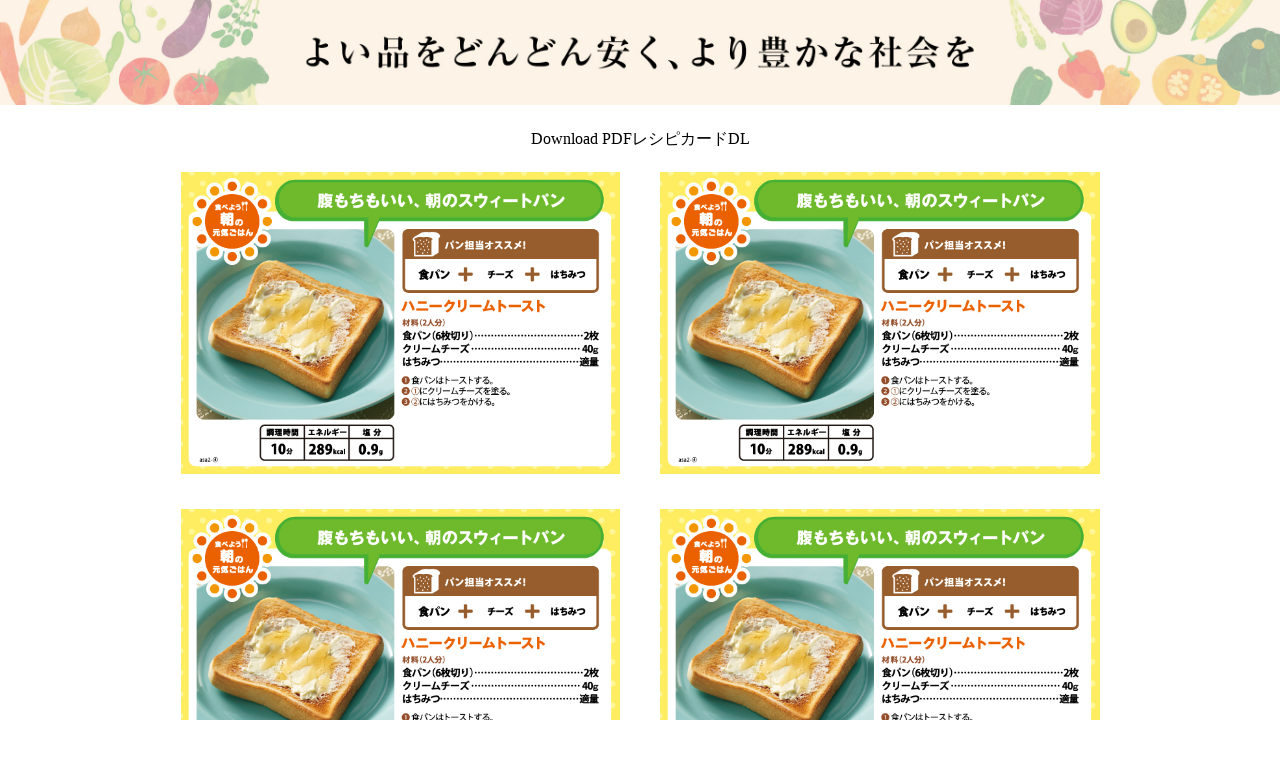

--- FILE ---
content_type: text/html; charset=UTF-8
request_url: https://www.daiei.co.jp/recipe_card/%E3%83%8F%E3%83%8B%E3%83%BC%E3%82%AF%E3%83%AA%E3%83%BC%E3%83%A0%E3%83%88%E3%83%BC%E3%82%B9%E3%83%88%E3%80%8020140326/
body_size: 4526
content:
<!DOCTYPE html><html
lang=ja><head>
 <script>(function(w,d,s,l,i){w[l]=w[l]||[];w[l].push({'gtm.start':
new Date().getTime(),event:'gtm.js'});var f=d.getElementsByTagName(s)[0],
j=d.createElement(s),dl=l!='dataLayer'?'&l='+l:'';j.async=true;j.src=
'https://www.googletagmanager.com/gtm.js?id='+i+dl;f.parentNode.insertBefore(j,f);
})(window,document,'script','dataLayer','GTM-PVG5C24');</script> <link
rel="shortcut icon" href=/favicon.ico><link
rel=apple-touch-icon href=/img/apple-touch-icon.png><meta
charset="UTF-8"><meta
name="viewport" content="width=device-width, initial-scale=1.0"><title>ハニークリームトースト　20140326 &#8211; ダイエー</title><link
rel=dns-prefetch href=//ajax.googleapis.com><link
rel=dns-prefetch href=//use.fontawesome.com><link
rel=stylesheet id=contact-form-7-css  href='https://www.daiei.co.jp/wp-content/plugins/contact-form-7/includes/css/styles.css?ver=5.3.2' type=text/css media=all><link
rel=stylesheet id=jquery-ui-dialog-min-css-css  href='https://www.daiei.co.jp/wp-includes/css/jquery-ui-dialog.min.css?ver=5.5.10' type=text/css media=all><link
rel=stylesheet id=contact-form-7-confirm-plus-css  href='https://www.daiei.co.jp/wp-content/plugins/confirm-plus-contact-form-7/assets/css/styles.css?ver=20240214_061649' type=text/css media=all><link
rel=stylesheet id=UserAccessManagerLoginForm-css  href='https://www.daiei.co.jp/wp-content/plugins/user-access-manager/assets/css/uamLoginForm.css?ver=2.2.7' type=text/css media=screen><link
rel=stylesheet id=fontawesome-css  href='https://use.fontawesome.com/releases/v5.1.0/css/all.css?ver=5.5.10' type=text/css media=all><link
rel=stylesheet id=daiei-style-css  href='https://www.daiei.co.jp/wp-content/themes/daiei/daiei-style.css?ver=0.03198400%201770129258' type=text/css media=all><link
rel=stylesheet id=slick-css  href='https://www.daiei.co.jp/wp-content/themes/daiei/css/slick.css?ver=0.03199300%201770129258' type=text/css media=all><link
rel=stylesheet id=temp-css-css  href='https://www.daiei.co.jp/wp-content/themes/daiei/temp-style.css?ver=0.03200000%201770129258' type=text/css media=all> <script src='https://www.daiei.co.jp/wp-includes/js/jquery/jquery.js?ver=1.12.4-wp' id=jquery-core-js></script> <script src='https://ajax.googleapis.com/ajax/libs/jquery/3.5.1/jquery.min.js?ver=5.5.10' id=temp-jquery-js></script> <link
rel=https://api.w.org/ href=https://www.daiei.co.jp/wp-json/ ><link
rel=alternate type=application/json href=https://www.daiei.co.jp/wp-json/wp/v2/recipe_card/13576><link
rel=EditURI type=application/rsd+xml title=RSD href=https://www.daiei.co.jp/xmlrpc.php?rsd><link
rel=wlwmanifest type=application/wlwmanifest+xml href=https://www.daiei.co.jp/wp-includes/wlwmanifest.xml><link
rel=prev title=蒸し鶏の中華風サラダ href=https://www.daiei.co.jp/recipe_card/13256/ ><link
rel=next title=甘酒フレンチトースト href=https://www.daiei.co.jp/recipe_card/%e7%94%98%e9%85%92%e3%83%95%e3%83%ac%e3%83%b3%e3%83%81%e3%83%88%e3%83%bc%e3%82%b9%e3%83%88/ ><meta
name="generator" content="WordPress 5.5.10"><link
rel=canonical href=https://www.daiei.co.jp/recipe_card/%e3%83%8f%e3%83%8b%e3%83%bc%e3%82%af%e3%83%aa%e3%83%bc%e3%83%a0%e3%83%88%e3%83%bc%e3%82%b9%e3%83%88%e3%80%8020140326/ ><link
rel=shortlink href='https://www.daiei.co.jp/?p=13576'><link
rel=alternate type=application/json+oembed href="https://www.daiei.co.jp/wp-json/oembed/1.0/embed?url=https%3A%2F%2Fwww.daiei.co.jp%2Frecipe_card%2F%25e3%2583%258f%25e3%2583%258b%25e3%2583%25bc%25e3%2582%25af%25e3%2583%25aa%25e3%2583%25bc%25e3%2583%25a0%25e3%2583%2588%25e3%2583%25bc%25e3%2582%25b9%25e3%2583%2588%25e3%2580%258020140326%2F"><link
rel=alternate type=text/xml+oembed href="https://www.daiei.co.jp/wp-json/oembed/1.0/embed?url=https%3A%2F%2Fwww.daiei.co.jp%2Frecipe_card%2F%25e3%2583%258f%25e3%2583%258b%25e3%2583%25bc%25e3%2582%25af%25e3%2583%25aa%25e3%2583%25bc%25e3%2583%25a0%25e3%2583%2588%25e3%2583%25bc%25e3%2582%25b9%25e3%2583%2588%25e3%2580%258020140326%2F&#038;format=xml"><style>#wpexperts_pdf_generate_file{
                overflow: hidden;
                padding: 5px;
                cursor: pointer;
            }</style><link
href=https://www.daiei.co.jp rel=preconnect><link
href=https://application-recipe.kichinto-kitchen.com rel=preconnect><link
rel=icon href=https://www.daiei.co.jp/wp-content/uploads/2020/11/cropped-5fa4f58dd54a82.34539220-32x32.png sizes=32x32><link
rel=icon href=https://www.daiei.co.jp/wp-content/uploads/2020/11/cropped-5fa4f58dd54a82.34539220-192x192.png sizes=192x192><link
rel=apple-touch-icon href=https://www.daiei.co.jp/wp-content/uploads/2020/11/cropped-5fa4f58dd54a82.34539220-180x180.png><meta
name="msapplication-TileImage" content="https://www.daiei.co.jp/wp-content/uploads/2020/11/cropped-5fa4f58dd54a82.34539220-270x270.png"><link
rel=stylesheet href=/css/style_add.css> <script src=/js/deault.js defer></script> <script>var bannerHtml = "    <div class=\"c-header__banner\">\n\n        \n            <span><!--<a href=\"http:\/\/www.daiei.co.jp\/topics\/measures\/\">-->\n                <picture>\n                    <source media=\"(max-width: 767px)\" srcset=\"\"\/>\n                    <img src=\"\/wp-content\/uploads\/2021\/03\/header_bnr.png\" alt=\"\u3088\u3044\u54c1\u3092\u3069\u3093\u3069\u3093\u5b89\u304f\u3001\u3088\u308a\u8c4a\u304b\u306a\u793e\u4f1a\u3092\"\/>\n                <\/picture>\n            <!--<\/a>--><\/span>\n\n        \n    <\/div>";
	document.addEventListener("DOMContentLoaded", function () {
		if (bannerHtml) {
			var headerElement = document.createElement("div"); // <header>を作成
			headerElement.innerHTML = bannerHtml; // 変数の HTML を適用
			document.body.insertBefore(headerElement, document.body.firstChild); // <body>の最初に挿入
		}
	});</script> </head><link
rel=stylesheet id=style2-css  href='https://www.daiei.co.jp/foods_info/wp-content/themes/daiei/foods.css?ver=0.59333600%201645482183' type=text/css media=all><body
class=c-page-sub><div
class=c-page-sub__main><main><div
class=gbtn>
<a
class=button id=wpexperts_pdf_generate_file>Download PDF</a></div><div
class="c-foods c-recipe wpexperts-page"><div
class="c-foods__body type4"><div
class="card_wrap type_recipe type4">
<img
src=/img/recipe_card_images/2014pop/20140326.jpg></div><div
class="card_wrap type_recipe type4">
<img
src=/img/recipe_card_images/2014pop/20140326.jpg></div><div
class="card_wrap type_recipe type4">
<img
src=/img/recipe_card_images/2014pop/20140326.jpg></div><div
class="card_wrap type_recipe type4">
<img
src=/img/recipe_card_images/2014pop/20140326.jpg></div></div></div></main></div><style media=all>body{
		font-family: "MS Pゴシック" !important;
	}
	.gbtn{margin: 20px; text-align: center;}
	.c-foods.c-recipe{
		padding: 0;
		border: none;
	}
	#wpexperts_pdf_generate_file img{width: 50px; height: auto;}
	#wpexperts_pdf_generate_file::after{
		content: 'レシピカードDL';
	}
	.c-header{display: none;}
	.c-foods__body{
		width: calc(940px * 1);
		/*max-width: 1032px;*/
		height: calc(620px * 1);
		display: -webkit-flex;
		display: -moz-flex;
		display: -ms-flex;
		display: -o-flex;
		display: flex;
		-webkit-flex-wrap: wrap;
		-moz-flex-wrap: wrap;
		-ms-flex-wrap: wrap;
		-o-flex-wrap: wrap;
		flex-wrap: wrap;
		justify-content: space-between;
		align-content: space-between;
		margin: 10px auto 0;
		padding: 0;
	}
	.c-page-sub:not(.company) .c-foods__body{
		margin-top: 15px;
		height: auto;
	}
	.c-foods__body.type3{
		height: auto;
	}
	.card_wrap {
		/*
		width: 516px;
		height: 363px;
		*/
		width: 49%;
		height: 302px;
		overflow: hidden;
		border: 1px #ccc solid;
		position: relative;
	}
	.card_wrap.type3{
		height: 630px;
	}
	.card_wrap:nth-child(-n+1){
		margin-bottom: 35px;
	}
	.card_wrap.type3:nth-child(-n+1){
		margin-bottom: 0px;
	}
	.card_wrap.type4{
		border: none;
	}
	.card_wrap.type4 img{
		width: 461px;
		height: 302px;
		object-fit: contain;
	}
	.type_title{
		background-color: #F76420;
		font-size: 40px;
		color: #FFF;
	}
	.card_title{
		display: table;
		width: 100%;
		height: 100%;
		line-height: 1.2em;
		font-size: 50px;
		font-weight: bold;
		text-align: center;
	}
	.card_title_inner{
		display: table-cell;
		vertical-align: middle;
	}
	.recipe_name{
		background-color: #F76420;
		font-weight: bold;
		font-size: 16px;
		text-align: center;
		color: #fff;
		padding: 3px;
		line-height: 1.2em;
	}
	.recipe_box{
		display: -webkit-flex;
		display: -moz-flex;
		display: -ms-flex;
		display: -o-flex;
		display: flex;
		justify-content: space-between;
	}
	.recipe_box_left{
		width: 44%;
	}
	.recipe_box_right{
		width: 55%;
		font-size: 11px;
	}
	.card_wrap.type3 .recipe_box_right{
		padding: 5px;
	}
	.c-food__eyecatch{
		width: 100%;
		height: 160px;
		margin-bottom: 5px;
		overflow: hidden;
		display: inline-block;
		vertical-align: middle;
		text-align: center;
		line-height: 160px;
	}
	.c-food__eyecatch img{
		width: auto;
		height: auto;
		max-width: 100%;
		max-height: 100%;
		display: inline-block;
		margin: auto;
		vertical-align: middle;
		/*object-fit: cover;*/
	}
	.c-recipe .catchcopy{
		font-size: 12px;
		margin: 0;
		line-height: 1.2em;
		margin-left: 5px;
	}
	.c-recipe .catchcopy.r-small{
		font-size: 11px;
	}
	.c-recipe .catchcopy.r-xsmall{
		font-size: 9px;
	}
	.qrattention{
		margin-top: 5px;
		font-size: 8px;
		color: #AC5B00;
	}
	.main_nutritive_values{
		margin-bottom: 5px;
	}
	.main_nutritive_values .cooktime, .main_nutritive_values .enagy, .main_nutritive_values .salinity{
		width: 32%;
		background: #FFF1E0;
		line-height: 1.2em;
	}
	.main_nutritive_values .n_title{
		font-size: 12px;
	}
	.main_nutritive_values .n_val{
		font-size: 12px;
	}
	.card_wrap.type3 .left_zairyo{
		padding: 0 5px;
	}
	.zairyo{
		color: #825000;
		font-size: 1.2rem;
	}
	.table-ingredients{
		font-size: 0;
	}
	.table-ingredients tr{
		font-size: 0;
		margin: 0;
		/*
		padding-right: 4px;
		border-right: 1px solid #8A6200;
		*/
		padding-right: 5px;
	}
	.table-ingredients tr:nth-child(2n+1){
	}
	.table-ingredients tr:nth-child(2n){
		border-bottom: none;
	}
	.table-ingredients td{
		padding: 1px;
		font-size: 11px;
		line-height: 1.1em;
	}
	.table-ingredients{
		font-size: 0;
		margin-bottom: 5px;
	}
	
	.table-ingredients tr{
		display: inline-block;
		font-size: 0;
		margin: 0;
		padding-right: 5px;
	}
	.table-ingredients tr:nth-child(2n+1){
		background: none;
	}
	.table-ingredients tr:nth-child(2n){
		border-bottom: none;
	}
	.table-ingredients td{
		padding: 0px 2px;
		font-size: 9px;
		line-height: 1.1em;
	}
	.card_wrap.type3 .left_zairyo .table-ingredients td{
		padding: 2px 3px;
		font-size: 9px;
	}
	.table-ingredients td.vol{
		white-space: nowrap;
	}
	.steps .step_item{
		margin: auto;
		padding: 2px;
	}
	.card_wrap.type3 .steps .step_item{
		margin-bottom: 5px;
		padding-bottom: 5px;
	}
	.step_item .step_num{
		width: 16px;
		font-size: 11px;
	}
	.step_num .num{
		height: 16px;
		width: 16px;
		line-height: 16px;
	}
	.step_item .step_text{
		font-size: 8px;
		line-height: 1.2em;
	}
	.card_wrap.type3 .step_item .step_text{
		font-size: 9px;
		line-height: 1.5em;
		margin-left: 5px;
	}
	
	.qr_and_copy{
		display: -webkit-flex;
		display: -moz-flex;
		display: -ms-flex;
		display: -o-flex;
		display: flex;
	}
	.qr{
		margin-left: 5px;
	}
	
	.qr img{
		width: 60px;
	}

	
	/*
	.c-header__banner{display: none;}
	.c-header__memu-btn{display: none;}
	.c-header__nav{display: none;}
	.breadcrumbs{display: none;}
	.c-foods__head-contact{display: none;}
	.c-foods-navi{display: none;}
	.c-foods__bottom-navi{display: none;}
	.foods-navi{display: none;}
	.c-footer__btnarea, .c-footer__links{display: none;}
	.c-footer__copyright, .btn.to_detail.btn_pagelink, .tag-lists{display: none;}
	.c-foods__body{
		top:0 !IMPORTANT;
        left:0 !IMPORTANT;
        width:172mm !IMPORTANT;
        height:251mm !IMPORTANT;
	}
	.c-foods.c-recipe{
		padding: 0px 0;
	}
	.c-foods__head{
		zoom: 68%;
	}
	.c-foods__body .osusume{
		margin: 10px 0 0;
		font-size: 1.8rem;
	}
	.c-recipe .article-title{
		margin-top: 10px;
	}
	.c-foods__contents{
		zoom:68%;
		margin-top: 0;
	}
	.recipe_nutritive_block{
		padding: 20px;
		margin-top: 20px;
		zoom:75%;
	}
	.steps .step_item{
		margin-bottom: 10px;
		padding-bottom: 10px;
	}
	@-moz-document url-prefix(){
		.c-foods__head, .c-foods__contents{
			transform: scale(0.68);
		}
	  .recipe_nutritive_block{
		transform: scale(0.75);
	  }
	}
	*/</style><footer
class=c-footer><div
class=c-footer__body><div
class=c-footer__btnarea><ul><li>
<a
href=/ ><span>ダイエートップページ</span></a></li><li>
<a
href=/contact/ ><span>お問い合わせ</span></a></li></ul></div><div
class=c-footer__links><ul><li><a
href=/privacy.html>個人情報の取り扱いについて</a></li><li><a
href=/accessibility.html>Webアクセシビリティポリシー</a></li><li><a
href=/policy.html>ご利用にあたって</a></li></ul></div>
<small
class=c-footer__copyright>Copyright © The Daiei, Inc.</small></div></footer><div
class=overlay></div> <script id=contact-form-7-js-extra>var wpcf7 = {"apiSettings":{"root":"https:\/\/www.daiei.co.jp\/wp-json\/contact-form-7\/v1","namespace":"contact-form-7\/v1"},"cached":"1"};</script> <script src='https://www.daiei.co.jp/wp-content/plugins/contact-form-7/includes/js/scripts.js?ver=5.3.2' id=contact-form-7-js></script> <script id=contact-form-7-confirm-plus-js-extra>var data_arr = {"cfm_title_suffix":"\u78ba\u8a8d","cfm_btn":"\u78ba\u8a8d","cfm_btn_edit":"\u4fee\u6b63","cfm_btn_mail_send":"\u3053\u306e\u5185\u5bb9\u3067\u9001\u4fe1","checked_msg":"\u30c1\u30a7\u30c3\u30af\u3042\u308a"};</script> <script src='https://www.daiei.co.jp/wp-content/plugins/confirm-plus-contact-form-7/assets/js/scripts.js?ver=20240214_061654' id=contact-form-7-confirm-plus-js></script> <script src='https://www.daiei.co.jp/wp-includes/js/jquery/ui/core.min.js?ver=1.11.4' id=jquery-ui-core-js></script> <script src='https://www.daiei.co.jp/wp-includes/js/jquery/ui/widget.min.js?ver=1.11.4' id=jquery-ui-widget-js></script> <script src='https://www.daiei.co.jp/wp-includes/js/jquery/ui/mouse.min.js?ver=1.11.4' id=jquery-ui-mouse-js></script> <script src='https://www.daiei.co.jp/wp-includes/js/jquery/ui/resizable.min.js?ver=1.11.4' id=jquery-ui-resizable-js></script> <script src='https://www.daiei.co.jp/wp-includes/js/jquery/ui/draggable.min.js?ver=1.11.4' id=jquery-ui-draggable-js></script> <script src='https://www.daiei.co.jp/wp-includes/js/jquery/ui/button.min.js?ver=1.11.4' id=jquery-ui-button-js></script> <script src='https://www.daiei.co.jp/wp-includes/js/jquery/ui/position.min.js?ver=1.11.4' id=jquery-ui-position-js></script> <script src='https://www.daiei.co.jp/wp-includes/js/jquery/ui/dialog.min.js?ver=1.11.4' id=jquery-ui-dialog-js></script> <script src='https://www.daiei.co.jp/wp-content/themes/daiei/js/main.js?ver=0.03196800%201770129258' id=main-js></script> <script src='https://www.daiei.co.jp/wp-content/themes/daiei/js/baser.min.js?ver=0.03201400%201770129258' id=baser-js></script> <script src='https://www.daiei.co.jp/wp-content/themes/daiei/js/slick.min.js?ver=0.03202500%201770129258' id=slick-js></script> <script src='https://www.daiei.co.jp/wp-content/themes/daiei/js/script.js?ver=0.03203600%201770129258' id=script-js></script> <script src='https://www.daiei.co.jp/wp-content/plugins/wp-pdf-generator/assets/js/es6-promise.auto.min.js?ver=1.0.0' id=wpexperts-es6-promise-auto-min-js></script> <script src='https://www.daiei.co.jp/wp-content/plugins/wp-pdf-generator/assets/js/jspdf.min.js?ver=1.0.0' id=wpexperts-jspdf-min-js></script> <script src='https://www.daiei.co.jp/wp-content/plugins/wp-pdf-generator/assets/js/html2canvas.min.js?ver=1.0.0' id=wpexperts-jhtml2canvas-js></script> <script src='https://www.daiei.co.jp/wp-content/plugins/wp-pdf-generator/assets/js/html2pdf.min.js?ver=1.0.0' id=wpexperts-html2pdf-min-js></script> <script>jQuery(document).ready(function($) {
                $( "#wpexperts_pdf_generate_file" ).click(function() {
                    $("#wpexperts_pdf_generate_file").css("display", "none");
                    var element = document.getElementsByClassName('wpexperts-page')[0];
                    var opt = {
                        margin:       1,
                        filename:     'recipecard-13576' + '.pdf',
                        image:        { type: 'jpeg', quality: 1 },
                        html2canvas:  { scale: 2, useCORS: true },
                        jsPDF:        { unit: 'pt', format: 'b5', orientation: 'landscape' }
                    };
                    html2pdf().from(element).set(opt).save();
                    setTimeout(function(){
                        $('#wpexperts_pdf_generate_file').show();
                    }, 5000);
                });
            });</script> </body></html>

--- FILE ---
content_type: text/css
request_url: https://www.daiei.co.jp/common/css/food.css
body_size: 6559
content:
@charset "shift_jis";
/* ----------------------------------------------------------
	daiei
	food.css     CSS of Food
	2008/06/27 topics/index.html #mainContents .enquete p img 
	2008/06/27 leaflet/index.html #mainContents .leaf-new p img
	2008/06/27 index.html #mainContents .leaflet img.leaf-new
	2008/06/28 recipename + catchcopy
	2009/11/16 asideRecipeInfo、pagetitle & Button
	2009/11/26 leadText	
	2010/05/26 season #mainContents .halfContents div.point p.textBox
	
---------------------------------------------------------- */

/* backNumberText 2012/1/24 font-size:dd80%*backNumber85%=68%
---------------------------------------------------------- */
#mainContents * {
  box-sizing: content-box;
}
#mainContents dl dd .backNumberText {
	font-size: 85%;
}

#mainContents dl dd .backNumberDate {
	font-size: 85%;
}

/* leadText 2009/11/26
---------------------------------------------------------- */

#mainContents .foodLeadText {
	width: 710px;
}

/* pagetitle & Button 2009/11/16
---------------------------------------------------------- */

#mainContents #foodPageTitle {
	width: 710px;
}

#mainContents #foodPageTitle h1 {
	width: 540px;
	height: 34px;
	margin: 0;
	float: left;
	vertical-align: top;
}

#mainContents #foodPageTitle #taberuBtn {
	width: 150px;
	height: 34px;
	margin: 0;
	padding: 4px 20px 0 0;
	float: right;
	text-align: right;
	vertical-align: middle;
}

/* asideRecipeInfo 2009/11/16
---------------------------------------------------------*/

#aside .asideRecipeInfo {
	width: 170px;
	margin: 5px 0 0 0;
}


/* food Top
---------------------------------------------------------*/
/* 2021 SEO対策*/
.title_none span{
	opacity: 0;
}
/* 2021 SEO対策*/

/* flashArea */
#mainContents .flashArea {
	position: relative;
	top: -30px;
	margin-bottom: -30px;
}

#container #contents .flashArea .noFlash {
	padding: 0 20px 20px 20px;
}

* html #container #contents .flashArea .noFlash {
	padding-top: 20px;
}

#container #contents .flashArea .noFlash .adobe {
}

#container #contents .flashArea .noFlash dd.link {
}



/* bannerArea */
#mainContents .bannerArea {
	margin-right: -25px;
	padding-left: 0;
	height: 90px;
	}
#mainContents .bannerArea p {
	float: left;
	width: 220px;
	margin-top: 10px;
	padding-right: 25px;
	font-weight: bold;
	letter-spacing: -0.03em;
	}
#mainContents .bannerArea p.right {
	padding-right: 0;
}
#mainContents .bannerArea p img {
	margin-bottom: 8px;
	}
#mainContents .bannerArea p img {
	margin-bottom: 8px;
	}
/* IE6 hacks */
* html #mainContents .bannerArea p {
	width: 240px;
}
/* END hacks */


/* foodLinl */
#mainContents ul.foodLink {
	text-align: right;
}
#mainContents ul.foodLink li {
	display: inline;
	margin-left: 10px;
}


/* saijiki */
#mainContents .wrap2 .col02 p.saijiki-lead {
	margin: 15px 3px !important;
	}
#mainContents .wrap2 .col02 ul.line2 {
	padding-left: 3px;
	}
#mainContents .wrap2 .col02 ul.line2 li {
	float: left;
	width: 156px;
	}
/* IE6 hacks */
* html #mainContents .wrap2 .col02 ul.line2 li {
	width: 168px;
}
/* END hacks */

/* chiebukuro */
#mainContents .chiebukuro h3 a {
	display: block;
	padding: 0 0 0 12px;
	background: url(../images/common_ic13.gif) no-repeat 0 0.3em;	
	font-size: 80%;
	font-weight: bold;
	color: #ff9933;
	height: 1%;
	}
#mainContents .chiebukuro dl {
	margin-top: 10px;
	}
#mainContents .chiebukuro dl dt {
	float: left;
	width: 70px;
	text-align: center;
	}
#mainContents .chiebukuro dl dd {
	float: right;
	width: 138px;
	}
#mainContents .chiebukuro dl dd p {
	margin-top: 0;
	letter-spacing: -0.03em;
	}
#mainContents .chiebukuro dl dd p.lead {
	min-height: 6em;
	}
#mainContents .chiebukuro dl dd h4 {
	font-weight: bold;
	font-size: 80%;
	letter-spacing: -0.03em;
	}
#mainContents .chiebukuro dl dd p.link-detail {
	margin-top: 8px;
	}

/* IE6 hacks */
* html #mainContents .chiebukuro dl dd p.lead {
	height: 6em;
}
/* END hacks */


/* season point
---------------------------------------------------------*/
#mainContents .halfContents div.point-il {
	float: left;
	padding: 8px;
	}
#mainContents .halfContents div.point div.col-l {
	float: left;
	width: 165px;
	}
#mainContents .halfContents div.point div.col-r {
	float: right;
	width: 165px;
	}
#mainContents .halfContents div.point p.imgBox {
	text-align: center;
	}
	
#mainContents .halfContents div.point p.textBox {
	padding: 0 5px;
}

/* season/200709_3_sanma.html
---------------------------------------------*/
#mainContents div.sanma-yakikata {
	background: #fee6db;
	width: 696px;
	border-left: solid 4px #ffffff;
}
#mainContents div.sanma-yakikata div.procedure {
	float: left;
	width: 200px;
	padding: 0 10px 10px 20px;
	font-size: 80%;
}
#mainContents div.sanma-yakikata div.procedure img.photo {
	margin-left: 25px;
}
#mainContents div.sanma-yakikata div.procedure dl {
	margin: 5px 0 0 0;
	}
#mainContents div.sanma-yakikata div.procedure dd {
	margin: -1.6em 0 0 25px;
}
#mainContents div.sanma-oroshi {
	width: 700px;
	min-height: 134px;
	background: url(../../food/season/images/200709_3_sanma_bg01.gif) no-repeat 0 0;
}
#mainContents div.sanma-oroshi h3 {
	margin: 0 0 0 25px;
}
#mainContents div.sanma-oroshi p {
	float: left;
	width: 460px;
}
#mainContents div.sanma-oroshi p.illust {
	float: left;
	width: 130px;
}
#mainContents div.sanma-oroshi p.illust img {
	margin-left: 28px;
}
#mainContents div.sanma-btm {
	width: 700px;
	height: 22px;
	background: url(../../food/season/images/200709_3_sanma_bg02.gif);
}
#mainContents div.sanma-kondate {
	margin-top: 20px;
}
#mainContents div.sanma-kondate div.photo {
	float: left;
	width: 380px;
}

#mainContents div.sanma-kondate div.menu {
	float: right;
	width: 300px;
	padding-right: 5px;
}
#mainContents div.sanma-kondate .menu .wrap2 .col02 {
	float: left;
	width: 140px;
	margin-right: 0;
	padding-left: 10px;
	font-weight: bold;
	text-align: center;
}
#mainContents div.sanma-kondate div.menu div.menu-link {
	padding-left: 10px;
}

/* IE6 IE7 hacks */
* html #mainContents div.sanma-yakikata {
	width: 700px;
}
*: first-child+html #mainContents div.sanma-yakikata {
	width: 700px;
}
* html #mainContents div.sanma-yakikata div.procedure {
	width: 230px;
}
*: first-child+html #mainContents div.sanma-yakikata div.procedure {
	width: 230px;
}
* html #mainContents div.sanma-oroshi {
	height: 134px;
}
*: first-child+html #mainContents div.sanma-oroshi {
	height: 134px;	
}
* html #mainContents div.sanma-kondate .menu .wrap2{
	width: 300px;
}
*: first-child+html #mainContents div.sanma-kondate .menu .wrap2 {
	width: 300px;
}
/* END hacks */


/* season/200711_3_kaki.html
---------------------------------------------*/
#mainContents div.how-wash {
	padding: 10px 0 15px 15px;
	background: url(../../food/season/images/200710_2_kaki_bg01.gif) no-repeat bottom;
	}
#mainContents div.how-wash div.procedure01 {
	float: left;
	width: 165px;
	}
#mainContents div.how-wash div.procedure01 dl {
	padding-top: 5px;
	font-size: 80%;
	}
#mainContents div.how-wash div.procedure01 dd {
	margin: -30px 5px 0 33px;
	}
#mainContents div.how-wash div.procedure02 {
	width: 320px;
	}
#mainContents div.how-wash div.procedure02 img {
	float: left;
	margin: 0 10px 10px 0;
}


/* qa/index.html
---------------------------------------------*/
#mainContents p.qa-month {
	height: 34px;
	min-height: 34px;
	padding-left: 40px;
	background: url(../images/common_ic17.gif) no-repeat;
	}

#mainContents p.qa-date {
	margin: -1.4em 5px 0 0;
	text-align: right;
	}


/* qa/002.html
---------------------------------------------*/
#mainContents div.kinako h4 {
	margin-top: 10px;
}
#mainContents div.kinako dl {
	padding: 0 17px;
	font-size: 80%;
}
#mainContents div.kinako dd {
	float: right;
	margin: -1.3em 0 0 0;
}


/* qa/014.html
---------------------------------------------*/
#mainContents dl.nagaiki {
	padding-top: 10px;
	font-size: 80%;
}
#mainContents dl.nagaiki dd {
	margin: -25px 0 10px 110px;
}


/* qa/022.html
---------------------------------------------*/
#mainContents div.bmi {
	width: 410px;
	margin-top: 30px;
	padding: 0 0 15px 150px;
	}
/* IE6 IE7 hacks */
* html #mainContents div.bmi {
	width: 560px;
}
*: first-child+html #mainContents div.bmi {
	width: 560px;
}
/* END hacks */


/* qa/023.html
---------------------------------------------*/
#mainContents div.yobou-day {
	width: 514px;
	margin-top: 20px;
	padding: 0 0 15px 98px;
	background: url(../../food/qa/images/023_bg01.gif) no-repeat right bottom;
	}
#mainContents div.yobou-day p {
	margin: -40px 10px 0 105px;
	}

/* IE6 IE7 hacks */
* html #mainContents div.yobou-day {
	width: 612px;
}
*: first-child+html #mainContents div.yobou-day {
	width: 612px;
}
/* END hacks */


/* qa/037.html
---------------------------------------------*/
dl.calorie {
	margin-left: 8px;
	font-size: 80%;
}
dl.calorie dd{
	padding-left: 5em;
	margin-top: -1.4em;
}

/* div id mainContents list
---------------------------------------------*/
#mainContents .halfContents ul.list01 {
	margin-top: 10px;
}
#mainContents .halfContents ol.list03 {
	margin-top: 10px;
}


/* photo caption
---------------------------------------------*/
#mainContents .halfContents p.main-caption {
	padding-left: 32px;
}


/* uchieco logo
---------------------------------------------*/
#mainContents p.uchieco {
	height: 40px;
	padding-top: 12px;
}
/* IE6 IE7 hacks */
* html #mainContents p.uchieco{
	height: 52px;	
}
*: first-child+html #mainContents p.uchieco {
	height: 52px;
}
/* END hacks */


/* magowa icon
---------------------------------------------*/
#mainContents div.magowaIcon p {
	float: left;
	width: 100px;
	text-align: center;
	}
#mainContents div.magowaIcon p img {
	margin-bottom: 3px;
	}


/* seasonal dd class profile
---------------------------------------------------------*/
#mainContents div.columnImg01 dd.wide {
	margin-right: 130px;
	}
#mainContents div.columnImg01 dd.profile {
	margin: 20px 130px 0 0;
	}
#mainContents div.columnImg01 dd.profile span {
	}
#mainContents div.columnImg01 dd.profile p {
	padding-top: 5px;
	border-top: solid 1px #cccccc;
	font-size: 100%;
	text-align: right;
	}

/* seasonal column 
---------------------------------------------------------*/
#mainContents div.columnImg01 p.title {
	padding: 0 0 5px;
	border-bottom: solid 2px #ff9933;
	font-size: 90%;
	font-weight: bold;
	}
#mainContents div.columnImg01 div.wrap1 {
	padding-left:30px;
	}
#mainContents div.columnImg01 div.wrap1 .col01 {
	float: left;
	width: 160px;
	margin-top: 6px;
	margin-right: 30px;
	text-align: center;
	}

	
/* seasonal/200802_3_haruyasai.html
---------------------------------------------------------*/
#mainContents div.haruyasai div.col-l {
	float: left;
	width: 165px;
	}
#mainContents div.haruyasai div.col-r {
	float: right;
	width: 165px;
	}
#mainContents div.haruyasai div.col-3 {
	width: 165px;
	}
#mainContents div.haruyasai p.imgBox {
	text-align: center;
	padding-bottom: 5px;
	}
#mainContents div.haruyasai dt img {
	vertical-align: middle;
	}
#mainContents div.haruyasai dd {
	margin: -1.4em 0 0 18px;
	font-size: 80%;
	}


/* seasonal/200803_3_obento.html
---------------------------------------------------------*/
#mainContents div.obento {
	width: 590px;
	margin: 20px 0 0 25px;
	padding: 15px 30px 0 40px;
	background: url(../../food/seasonal/images/200803_3_obento_bg01.gif) no-repeat 0 0;
	}
#mainContents div.obento h3 {
	float: left;
	width: 114px;
	margin-top: 45px;
	}
#mainContents div.obento div.text-box {
	float: right;
	width: 455px;
	}
#mainContents .obento .text-box .col {
	float: left;
	width: 113px;
	text-align: center;
	}
#mainContents .obento .text-box .col img {
	margin: 10px 0 5px 0;
	}
#mainContents div.obento-btm {
	height: 20px;
	margin-left: 25px;
	background: url(../../food/seasonal/images/200803_3_obento_bg02.gif) no-repeat 0 0;
	}

/* IE6 IE7 hacks */
* html #mainContents div.obento{
	width: 660px;
}
*: first-child+html #mainContents div.obento {
	width: 660px;
}
/* END hacks */


/* seasonal/200704_2_outdoor.html
---------------------------------------------------------*/
#mainContents div.hangou-case {
	background: #e2f4cb;
	}
#mainContents div.hangou-case table {
	margin: 3px 0 8px 0;
	}
#mainContents div.hangou-case table td {
	padding: 5px 0 0 0;
	text-align: center;
	}
#mainContents div.hangou div.col {
	text-align: center;
	}
#mainContents div.hangou dl {
	margin: 5px 0 0 0;
	text-align: left;
	}
#mainContents div.hangou dl dt img {
	vertical-align: middle;
	}
#mainContents div.hangou dl dd {
	margin: -1.5em 0 0 16px;
	}
#mainContents div.hangou-process {
	margin: 20px -10px 0 0;
	}
#mainContents div.hangou-process div.col {
	float: left;
	width: 138px;
	margin-right: 5px;
}


/* seasonal/200706_3_umeshigoto.html
---------------------------------------------------------*/
#mainContents .imgBox02 p.menu{
	margin: 6px 0 0;
	font-size: 80%;
	text-align: center;
}
#mainContents .wrap3 .umeshu {
	width: 490px;
	margin-right: -25px;
}
#mainContents .wrap3 .umeshu .col01-r {
	float: left;
	width: 220px;
}

/* seasonal/200706_5_hangeshou.html
---------------------------------------------------------*/
#mainContents .mamechishiki {
	width: 440px;
	}

/* seasonal/200707_1_tanabata.html
---------------------------------------------------------*/
#mainContents .suikaponchi {	
	width: 340px;
	margin-top: 7px;
	}
#mainContents .suikaponchi h4 {
	font-weight: bold;
	font-size: 80%;
	}
#mainContents .suikaponchi h4 span {
	font-weight: normal;
	}
#mainContents .suikaponchi table {
	margin: 5px 10px 20px 10px;
	font-size: 80%;
	}
#mainContents .suikaponchi table td {
	padding: 0 8px 3px 0;
	}
#mainContents .suikaponchi table td.amount {
	text-align: right;
	}
#mainContents .suikaponchi dl {
	padding: 5px 10px 0 10px;
	font-size: 80%;
	}
#mainContents .suikaponchi dl dd {
	margin: -1.4em 0 3px 1.8em;
	}

/* seasonal/200707_2_doyou.html
---------------------------------------------------------*/
#mainContents .section .section .hitsumabushi {
	width: 570px;
	margin: 20px 0 0 70px;
	background: url(../../food/seasonal/images/200707_2_doyou_bg01.gif) 0 0;
	}
#mainContents .hitsumabushi .col {
	float: left;
	width: 166px;
	}
#mainContents .hitsumabushi .first {
	padding-left: 40px;
	}
#mainContents .hitsumabushi .col p {
	margin: -12px 0 5px 35px;
	}
#mainContents .hitsumabushi .first p {
	margin: -12px 0 5px 20px;
	}
#mainContents .hitsumabushi-btm {
	width: 570px;
	height: 35px;
	margin: 0 0 0 70px;
	background: url(../../food/seasonal/images/200707_2_doyou_bg02.gif);
	}
#mainContents .unagi-menu01 {
	padding-left: 70px;
	background: url(../../food/seasonal/images/200707_2_doyou_bg03.gif) no-repeat 20px 0;
}
#mainContents .unagi-menu02 {
	margin-top: 20px;
	margin-bottom: 20px;
	padding-right: 70px;
	background: url(../../food/seasonal/images/200707_2_doyou_bg04.gif) no-repeat 640px 0;
}
#mainContents .unagi-menu01 .col02,
#mainContents .unagi-menu02 .col02 {
	float: left;
	width: 305px;
	margin-right: 30px;
	text-align: center;
}


/* seasonal/200707_3_curry.html
---------------------------------------------------------*/
#mainContents .curry-fr {
	margin-left: 70px;
	margin-right: -11px;
	background: url(../../food/seasonal/images/200707_3_curry_bg01.gif) repeat-y;
	}
#mainContents .curry-fr .col {
	float: left;
	width: 280px;
	margin-right: 11px;
	}
#mainContents .curry-fr p {
	margin: 5px 10px 0 10px;
	}
#mainContents .curry-fr-btm {
	width: 570px;
	height: 50px;
	margin-left: 70px;
	background: url(../../food/seasonal/images/200707_3_curry_bg02.gif);
	}
#mainContents  p.curry-menu {
	margin: -50px 0 15px 80px;
	}
#mainContents .naan {
	margin-right: -30px;
	overflow: hidden;
}
#mainContents .naan h4 {
	margin-top: 10px;
	font-size: 80%;
	}
#mainContents .naan .col01 {
	float: left;
	width: 410px;
	margin-right: 30px;
}
#mainContents .naan .col02 {
	float: left;
	width: 270px;
	margin-top: 30px;
	}
#mainContents .naan .col02 dl {
	float: left;
	width: 125px;
	padding-right: 10px;
	padding-bottom: 8px;
	}
#mainContents .naan .col02 dt {
	padding: 0 0 3px 20px;
	background: url(../../food/seasonal/images/200707_3_curry_bg03.gif) no-repeat 0 25px;
	}
#mainContents .naan .col02 dt.first {
	background-image: none;
	}
#mainContents .naan .col02 dd {
	font-size: 80%;
	padding-left: 20px;
	}
	

/* IE6 IE7 hacks */
* html #mainContents .naan{
	width: 740px;	
}
*: first-child+html #mainContents .naan {
	width: 740px;
}

* html #mainContents .naan .col02 dt {
	height: 1px;
	}
/* END hacks */


/* seasonal/200709_4_sukiyaki.html
---------------------------------------------------------*/
#mainContents .sukiyaki {
	margin-top: 10px;
	}
	
html:\66irst-child #mainContents .sukiyaki {
	margin-top: 10px;
	width: 100%;
	}
	
#mainContents .sukiyaki .imgBox {
	float: left;
	width: 250px;
	}
#mainContents .sukiyaki .text-box {
	float: right;
	width: 430px;
	}
#mainContents .sukiyaki .text-box table {
	width: 400px;
	margin: 3px 0 0 10px;
	}
#mainContents .sukiyaki .text-box table td {
	font-size: 80%;
	padding: 3px 5px;
	vertical-align: top;
	}
#mainContents .sukiyaki .text-box table td.amount {
	text-align: right;
	}
#mainContents .sukiyaki .text-box table tr.line td {
	padding-top: 5px;
	border-top: solid 1px #cccccc;
	}
#mainContents p.kantou {
	margin-top: 0;
	font-weight: bold;
	color: #669933;
	}
#mainContents p.kansai {
	margin-top: 0;
	font-weight: bold;
	color: #996666;
	}
#mainContents dl.sukiyaki-make {
	margin: 5px 0 0 3px;
	font-size: 80%;
	}
#mainContents dl.sukiyaki-make dd {
	margin: -1.4em 0 0 1.5em;
	}

/* seasonal/200710_3_mago.html
---------------------------------------------------------*/
#mainContents .magowa-ma {
	width: 569px;
	margin: 10px 0 0 70px;
	padding-top: 10px;
	background: url(../../food/seasonal/images/200710_3_mago_bg01.gif) no-repeat 0 0;
	}
#mainContents .magowa-ma-btm {
	width: 569px;
	height: 16px;
	margin-left: 70px;
	background: url(../../food/seasonal/images/200710_3_mago_bg02.gif) no-repeat 0 0;
	}
#mainContents .magowa-go {
	width: 569px;
	margin: 10px 0 0 70px;
	padding-top: 10px;
	background: url(../../food/seasonal/images/200710_3_mago_bg03.gif) no-repeat 0 0;
	}
#mainContents .magowa-go-btm {
	width: 569px;
	height: 16px;
	margin-left: 70px;
	background: url(../../food/seasonal/images/200710_3_mago_bg04.gif) no-repeat 0 0;
	}
#mainContents .magowa-wa {
	width: 569px;
	margin: 10px 0 0 70px;
	padding-top: 10px;
	background: url(../../food/seasonal/images/200710_3_mago_bg05.gif) no-repeat 0 0;
	}
#mainContents .magowa-wa-btm {
	width: 569px;
	height: 16px;
	margin-left: 70px;
	background: url(../../food/seasonal/images/200710_3_mago_bg06.gif) no-repeat 0 0;
	}
#mainContents .magowa-ya {
	width: 569px;
	margin: 10px 0 0 70px;
	padding-top: 10px;
	background: url(../../food/seasonal/images/200710_3_mago_bg07.gif) no-repeat 0 0;
	}
#mainContents .magowa-ya-btm {
	width: 569px;
	height: 16px;
	margin-left: 70px;
	background: url(../../food/seasonal/images/200710_3_mago_bg08.gif) no-repeat 0 0;
	}
#mainContents .magowa-sa {
	width: 569px;
	margin: 10px 0 0 70px;
	padding-top: 10px;
	background: url(../../food/seasonal/images/200710_3_mago_bg09.gif) no-repeat 0 0;
	}
#mainContents .magowa-sa-btm {
	width: 569px;
	height: 16px;
	margin-left: 70px;
	background: url(../../food/seasonal/images/200710_3_mago_bg10.gif) no-repeat 0 0;
	}
#mainContents .magowa-si {
	width: 569px;
	margin: 10px 0 0 70px;
	padding-top: 10px;
	background: url(../../food/seasonal/images/200710_3_mago_bg11.gif) no-repeat 0 0;
	}
#mainContents .magowa-si-btm {
	width: 569px;
	height: 16px;
	margin-left: 70px;
	background: url(../../food/seasonal/images/200710_3_mago_bg12.gif) no-repeat 0 0;
	}
#mainContents .magowa-i {
	width: 569px;
	margin: 10px 0 0 70px;
	padding-top: 10px;
	background: url(../../food/seasonal/images/200710_3_mago_bg13.gif) no-repeat 0 0;
	}
#mainContents .magowa-i-btm {
	width: 569px;
	height: 16px;
	margin-left: 70px;
	background: url(../../food/seasonal/images/200710_3_mago_bg14.gif) no-repeat 0 0;
	}

#mainContents .magowa-ma p.photo,
#mainContents .magowa-go p.photo,
#mainContents .magowa-wa p.photo,
#mainContents .magowa-ya p.photo,
#mainContents .magowa-sa p.photo,
#mainContents .magowa-si p.photo,
#mainContents .magowa-i p.photo {
	float: left;
	padding: 40px 0 0 14px;
	}
#mainContents .magowa-ma .text-box,
#mainContents .magowa-go .text-box,
#mainContents .magowa-wa .text-box,
#mainContents .magowa-ya .text-box,
#mainContents .magowa-sa .text-box,
#mainContents .magowa-si .text-box,
#mainContents .magowa-i .text-box {
	float: right;
	width: 283px;
	padding: 0 15px 0 0;
	}
#mainContents .magowa-ma .text-box img,
#mainContents .magowa-go .text-box img,
#mainContents .magowa-wa .text-box img,
#mainContents .magowa-ya .text-box img,
#mainContents .magowa-sa .text-box img,
#mainContents .magowa-si .text-box img,
#mainContents .magowa-i .text-box img {
	margin: 5px 0;
	}


/* season/200711_2_arare.html
---------------------------------------------*/
#mainContents .arare-text {
	float:right;
	width:225px;
	}

#mainContents .arare-text h3 {
	margin-top: 0;
	}


/* seasonal/200611_3_chinese.html
---------------------------------------------------------*/
#mainContents .chinese-menu {
	padding: 10px 0 0 65px;
	}
#mainContents .chinese-menu .text-box {
	width: 185px;
	margin: -100px 0 50px 10px;
	font-weight: bold;
	color: #ff0033;
	}
#mainContents .chinese-menu a {
	padding: 0 0 0 12px;
	background: url(../images/common_ic13.gif) no-repeat 0 0.2em;
	height: 1%;
	}


/* seasonal/200712_2_christmas.html
---------------------------------------------------------*/
#mainContents .christmas-text {
	float: left;
	width: 580px;
	}


/* seasonal/200712_4_shougatsu.html
---------------------------------------------------------*/
#mainContents .shougatsu-recipe0101 h4 {
	margin-top: 5px;
	padding-bottom: 5px;
	border-bottom: solid 1px #cccccc;
	color: #333333;
	font-weight: bold;
	font-size: 80%;
	}
#mainContents span.ic-shougatsu {
	color: #cc9900;
	}
#mainContents .shougatsu-recipe0101 img.illust-l {
	margin-top: 5px;
	}
#mainContents .shougatsu-recipe0101 dl {
	margin: 5px;
	font-size: 80%;
	}
#mainContents .shougatsu-recipe0101 dl dd {
	margin: -1.4em 0 5px 1.5em;
	}
#mainContents .shougatsu-recipe0101 dl a{
	font-weight: bold;
	}
#mainContents .shougatsu-recipe0101 table {
	margin: 5px 0 0 8px;
	width: 205px;
	}
#mainContents .shougatsu-recipe0101 td {
	font-size: 80%;
	padding: 2px;
	}
#mainContents .shougatsu-recipe0101 td.amount {
	text-align: right;
	}
#mainContents .shougatsu-recipe0101 td.indent {
	padding-left: 1.1em;
	}
#mainContents p.kamaboko {
	text-align: center;
	color: #990066;
	}
#mainContents .kazarikiri {
	margin: 10px 10px 0 10px;
	padding: 15px 0 15px 15px;
	background: url(../../food/seasonal/images/200712_4_shougatsu_bg01.gif);
	}
#mainContents .kazarikiri .col {
	float: left;
	width: 315px;
	margin-right: 15px;
	}
#mainContents .kazarikiri h5 {
	text-align: center;
	}
#mainContents .kazarikiri dl {
	float: left;
	width: 230px;
	padding-top: 10px;
	font-size: 80%;
	}
#mainContents .kazarikiri dl dd {
	margin: -1.4em 0 0 1.5em;
	}
#mainContents .kazarikiri p.illust-l {
	float: left;
	width: 60px;
	text-align: right;
	}
#mainContents .kazarikiri p.illust-r {
	float: right;
	width: 60px;
	text-align: left;
	}


/* seasonal/200712_3_toshikoshi.html
---------------------------------------------------------*/
#mainContents div.column dl dd dl dt {
	margin-top: 10px;
	border-bottom: none;
	font-size: 100%;
}
#mainContents div.column dl dd dd {
	margin: 0 0 0 1em;
	font-size: 100%;
}
#mainContents div.column dl dd dd span {
	color: #ff6600;
}


/* seasonal/nabe/index.html
---------------------------------------------------------*/
#mainContents div.nabe-top {
	width: 682px;
	margin-left: 14px;
	background: url(../../food/seasonal/nabe/images/index_bg01.gif) no-repeat 420px 80px;
	}
#mainContents div.nabe-top .photo {
	float: left;
	}
#mainContents div.nabe-top .text-box {
	float: left;
	width: 240px;
	font-size: 16px;
	}
#mainContents div.nabe-top .text-box p.lead {
	font-weight: bold;
	font-size: 14px;
	}
#mainContents div.nabe-top .text-box p.lead span {
	color: #ff6600;
	}
#mainContents div.nabe-link img {
	border: solid 1px #ffcc66;
	}
#mainContents strong.chirinabe {
	color: #cc6600;
	font-weight: bold;
	}
#mainContents strong.yosenabe {
	color: #006600;
	font-weight: bold;
	}
#mainContents strong.sukiyaki {
	color: #990033;
	font-weight: bold;
	}

#mainContents .nabe-iroiro {
	width: 100%;
}

#mainContents .nabe-iroiro div.nabeBox {
	float: left;
	width: 235px;
	}
#mainContents .nabe-iroiro img {
	float: left;
	margin: 6px 15px 5px 0;
	}
#mainContents p.chirinabe-detail,
#mainContents p.yosenabe-detail,
#mainContents p.sukiyaki-detail {
	margin-top: 3px;

	}
#mainContents p.chirinabe-detail span {
	color: #cc6600;
	}
#mainContents p.yosenabe-detail span {
	color: #006600;
	}
#mainContents p.sukiyaki-detail span {
	color: #990033;
	}


/* seasonal/nabe/recipe.html
---------------------------------------------------------*/
/* safari2 hacks */
html:\66irst-child #mainContents div.nabe-recipe {
	width: 100%;
}
/* END hacks */
#mainContents div.nabe-recipe div.text-box {
	float: left;
	width: 560px;
	}
#mainContents div.nabe-recipe img {
	float: right;
	margin-right: 5px;
	}
#mainContents div.nabe-recipe div.text-box h2 {
	margin-top: 0;
	}
#mainContents div.nabe-recipe div.text-box ol.list03 {
	margin-top: 8px;
	}
#mainContents .nabe-recipe-link {
	margin-right: -15px;
	padding-bottom: 15px;
	overflow: hidden;
}
#mainContents .nabe-recipe-link .col {
	float: left;
	width: 135px;
	margin-right: 10px;
}
#mainContents .nabe-recipe-link .col p {
	text-align: center;
}

/* IE6 IE7 hacks */
* html #mainContents .nabe-recipe-link{
	width: 725px;	
}
*: first-child+html #mainContents .nabe-recipe-link{
	width: 725px;
}
/* END hacks */


/* topics/index.html 2008/06/27
---------------------------------------------------------*/
#mainContents dl.topics {
	padding: 5px 0 0 10px;
	height: 1%;
}
#mainContents dl.topics dt {
	font-size: 80%;
}
#mainContents dl.topics dd {
	margin: -1.45em 0 10px 2.5em;
}
#mainContents dl.topics dd p {
}

#mainContents .enquete p img {
	border: solid 1px #cccccc;
}


/* beginner/200804.html
---------------------------------------------------------*/
#mainContents h2 img.tessoku {
	margin: -6px 0 -3px 0;
	}



/* safety/unagi.html
---------------------------------------------------------*/
#mainContents .unagi-process {
	position: relative;
	width: 505px;
	height: 230px;
	}

*:first-child+html #mainContents .unagi-process .title03 span {
	height: 1.4em;
}

#mainContents .buttonCenter div.buttonBig.unagi-recipe {
 width: 25em;
	}



/* leaflet/index.html .leaf-new 2008/06/27
---------------------------------------------------------*/

#mainContents .leaf-new p img {
	border: solid 1px #cccccc;
}


/* leaflet/index.html .leaf-backnumber
---------------------------------------------------------*/
#mainContents .leaf-backnumber {
	margin-right: -30px;
	padding-bottom: 10px;
	overflow: hidden;
}

#mainContents .leaf-backnumber p {
	float: left;
	width: 118px;
	text-align: center;
	font-weight: bold;
}
#mainContents .leaf-backnumber p img {
	margin-bottom: 5px;
	border: solid 1px #cccccc;
}

/* IE6 IE7 hacks */
* html #mainContents .leaf-backnumber{
	width: 740px;	
}
*:first-child+html #mainContents .leaf-backnumber {
	width: 740px;
}
/* END hacks */


#mainContents .wrap2 .foodwide {
	width: 540px;
}
#mainContents .wrap2 .foodwide dl dd {
	width: 460px;
}

/* local / 200804.html
---------------------------------------------------------*/
.col05 .strong02 {
	font-size: 110%;
}

#hanamiMap {
	position: relative;
	height: 1%;
}
#hanamiMap div.hanamiMenu {
	position: absolute;
	top: 0;
	height: 1%;
	width: 130px;
	font-size: 12px;
}
#hanamiMap div.hanamiMenu#menuList01 {
	left:0;
}
#hanamiMap div.hanamiMenu#menuList02 {
	right: 0;
}

#hanamiMap div.hanamiMenu dl {
}
#hanamiMap div.hanamiMenu dl dt {
	text-align: center;
}
#hanamiMap div.hanamiMenu dl dt a {
	display: block;
	width: 84px;
	height: 84px;
	margin: 0 auto;
}
* html #hanamiMap div.hanamiMenu dl dt a img {
/*	margin-left: 22px;*/
}
#hanamiMap div.hanamiMenu dl dt strong {

}
#hanamiMap div.hanamiMenu dl dt strong a {
	display: inline;
	width: auto;
	height: auto;
}

#hanamiMap div.hanamiMenu dl dd {
	margin-bottom: 15px;
	font-size: 80%;
}

/* local / 200805.html
---------------------------------------------------------*/

#onigiriMap {
	min-height: 550px;
	_height: 550px;
	background: url(../../food/local/images/200805_bg01.gif) no-repeat left top;
	clear: both;
}
#onigiriMap #left-box{
	width: 162px;
	float: left;
	padding: 5px;
}
#onigiriMap #left-box .inner01{
	padding: 5px;
	border: solid 1px #00AFEC;
}
#onigiriMap #left-box .inner02{
	padding: 5px;
	border: solid 1px #009944;
}
#onigiriMap #center-box{
	width: 162px;
	float: left;
	margin-left: 20px;
	padding: 5px;
}
#onigiriMap #center-box .inner03{
	padding: 5px;
	border: solid 1px #920783;
}
#onigiriMap #right-box{
	width: 162px;
	float: right;
	padding: 5px;
}
#onigiriMap #right-box .inner04{
	padding: 5px;
	border: solid 1px #6FBA2C;
}
#onigiriMap #right-box .inner05{
	padding: 5px;
	border: solid 1px #D7005F;
}
#onigiriMap #left-box p,
#onigiriMap #center-box p,
#onigiriMap #right-box p{
	padding: 0px;
	margin: 0px 0px 3px;
	font-size: 10px;
}
#onigiriMap #left-box a,
#onigiriMap #center-box a,
#onigiriMap #right-box a{
	font-size: 12px;
}

/* local / 200806.html
---------------------------------------------------------*/

#tsukemonoMap {
	min-height: 550px;
	_height: 550px;
	background: url(../../food/local/images/200806_bg01.gif) no-repeat center top;
	clear: both;
}
#tsukemonoMap #left-box{
	width: 162px;
	float: left;
	padding: 5px;
}
#tsukemonoMap #left-box .inner01{
	padding: 5px;
	border: solid 1px #00AFEC;
}
#tsukemonoMap #left-box .inner02{
	padding: 5px;
	border: solid 1px #009944;
}
#tsukemonoMap #center-box{
	width: 162px;
	float: left;
	margin-left: 20px;
	padding: 5px;
}
#tsukemonoMap #center-box .inner03{
	padding: 5px;
	border: solid 1px #920783;
}
#tsukemonoMap #right-box{
	width: 162px;
	float: right;
	padding: 5px;
}
#tsukemonoMap #right-box .inner04{
	padding: 5px;
	border: solid 1px #6FBA2C;
}
#tsukemonoMap #right-box .inner05{
	padding: 5px;
	border: solid 1px #D7005F;
}
#tsukemonoMap #left-box p,
#tsukemonoMap #center-box p,
#tsukemonoMap #right-box p{
	padding: 0px;
	margin: 0px 0px 3px;
	font-size: 10px;
}
#tsukemonoMap #left-box a,
#tsukemonoMap #center-box a,
#tsukemonoMap #right-box a{
	font-size: 12px;
}

/* food seasonal tango
---------------------------------------------------------*/
body#food .subsection {
	margin: 15px 0px 0px;
}
body#food .subsection .thum-box{
	float: left;
	width: 250px;
}
body#food .subsection .thum-box p.center{
	text-align: center;
	font-size: 100%;
}

/* index0530.html
---------------------------------------------------------*/
/* topBlock */
#mainContents .topBlock {
	width: 695px;
	padding-left: 15px;
}
#mainContents .topBlock .first-col {
	float: left;
	width: 320px;
}
#mainContents .topBlock .second-col {
	float: right;
	width: 347px;
}
#mainContents .topBlock .first-col .flashArea{
	margin-bottom: 10px;
	top: 0;
}
#mainContents .topBlock .seasonLinks dt {
	float: left;
	padding-left: 25px;
	background: url(../images/common_ic10.gif) no-repeat 9px 0.2em;
	font-size: 90%;
	font-weight: bold;
}
#mainContents .topBlock .seasonLinks dd {
	float: left;
	margin-left: 14px;
}
#mainContents .topBlock .lead {
	margin: 0 0 20px;
	padding-left: 5px;
}
#mainContents .topBlock .seasonLinks li {
	float: left;
	width: 156px;
	margin-left: 4px;
	}
/* IE6 hacks */
* html #mainContents .topBlock  {
	width: 710px;
}
* html #mainContents .topBlock .seasonLinks li {
	width: 164px;
}
/* END hacks */

/* wrap02 topicality */
#mainContents .topicality dl {
	margin: 8px 0 0 8px;
	font-size: 80%;
}
#mainContents .topicality dt {
	float: left;
	margin-botom: 1em;
}
#mainContents .topicality dd {
	margin-botom: 1em;
	margin-left: 8.5em;
	padding: 0 0 10px 10px;
}
/* IE6 hacks */
* html #mainContents .topicality dd {
	margin-left: 9em;
	text-indent: -0.4em;
}
/* END hacks */
#mainContents .topicality dd a {
	font-weight: bold;
}

/* chiebukuro02 */
#mainContents .chiebukuro02 {
	margin-top: 10px !important;
	background: url(../../food/images/index_bg01.gif) repeat-y ;	
}
#mainContents .chiebukuro02 .topCol {
	background: url(../../food/images/index_bg02.gif) no-repeat left bottom;	
}

#mainContents .chiebukuro02 h3 a {
	display: block;
	margin-top: 7px;
	padding: 0 0 0 16px;
	background: url(../images/common_ic10.gif) no-repeat 0 0.3em;	
	font-size: 80%;
	font-weight: bold;
	color: #000;
	height: 1%;
}
#mainContents .chiebukuro02 dl {
	margin-top: 10px;
}
#mainContents .chiebukuro02 dl dt {
	float: left;
	width: 70px;
	text-align: center;
}
#mainContents .chiebukuro02 dl dd {
	float: right;
	width: 138px;
}
#mainContents .chiebukuro02 dl dd p {
	margin-top: 0;
	letter-spacing: -0.03em;
}
#mainContents .chiebukuro02 dl dd p.lead {
	min-height: 5em;
}
#mainContents .chiebukuro02 dl dd h4 {
	padding-left: 10px;
	background: url(../../food/images/index_ic01.gif) no-repeat 0 0.2em;	
	font-size: 70%;
	color: #669900;
	letter-spacing: -0.03em;
	zoom: 1;
}
#mainContents .chiebukuro02 dl dd p.link-detail {
	margin-top: 0;
	padding-bottom: 21px;
	background-image: none;1
}
/* IE6 hacks */
* html #mainContents .chiebukuro02 dl dd p.lead {
	height: 5em;
}
* html #mainContents .chiebukuro02 dl dd p.link-detail {
	padding-bottom: 10px;
}
/* END hacks */

/* .wrap2another
-------------------*/
#mainContents .wrap2another {
	margin-right: -30px;
	overflow: hidden;
}
#mainContents .wrap2another .col02 {
	float: left;
	width: 340px;
	margin-right: 30px;
}
#mainContents .wrap2another .title02 {
	min-height: 24px;
}
/* IE6 IE7 hacks */
* html #mainContents .wrap2another{
	width: 740px;	
}
*:first-child+html #mainContents .wrap2another {
	width: 740px;
}
* html #mainContents .wrap2another .title02 a{
	padding: 12px 0 9px 7px;
}
/* END hacks */

/* leaflet 
-------------------*/
#mainContents .wrap2another .leaflet {
	float: right;
	width: 339px;
}
#mainContents .leaflet dl{
	border: #ccc 1px solid;
	margin-top: 30px;
	padding: 15px;
}
#mainContents .leaflet dl dt {
	width: 70px;
	padding-top: 5px;
}
#mainContents .leaflet dl dd {
	width: 220px;
}
#mainContents .leaflet dl h3 {
	padding-bottom: 10px;
}
body#food #mainContents .leaflet dl p.link-detail {
	margin-top: 12px;
	padding-top: 10px;
	background: url(../images/common_line02.gif) repeat-x 0 0;
	text-align: left;	
	font-size: 80%;
}
body#food #mainContents .leaflet dl p.link-detail a {
	padding-left: 12px;
	background: url(../images/common_ic13.gif) no-repeat 0 0.2em;
	zoom: 1;
}

/* 2008/06/27 */
#mainContents .leaflet img.leaf-new {
	border: solid 1px #cccccc;
}


/* food/topics/200806_1.html　08/05/28
---------------------------------------------*/
#innerContainer #contents #mainContents .sotowaku {
	background-color:#FFFFFF;
	width:660px;
	margin:0px auto;
	padding:30px 0px;
	border: 20px solid #0074BF;
}

* html #innerContainer #contents #mainContents .sotowaku {
	width:700px;
	text-align:center;
	margin:0px auto;
	padding:0 0 30px 0;
}

#innerContainer #contents #mainContents .sotowaku div.left{
	float:left;
	width:300px;
	margin:0px 15px;
	text-align:left;
}

* html #innerContainer #contents #mainContents .sotowaku div.left{
	margin:30px 10px;
	width:300px;
}

#innerContainer #contents #mainContents .sotowaku div.left p{
	margin-top:6px;
	font-size:75%;
}

#innerContainer #contents #mainContents .sotowaku div.left p strong{
	background-color:#0074BF;
	color:#FFFFFF;
	font-weight:normal;
	margin-right:0.5em;
	text-align:center;
	vertical-align:middle;
	padding:1px 3px;
}

#innerContainer #contents #mainContents .sotowaku div.rightcate{
	float:right;
	width:290px;
	margin:0px 20px;
	text-align:left;
}

* html #innerContainer #contents #mainContents .sotowaku div.rightcate{
	margin:30px 10px;
}
#innerContainer #contents #mainContents .sotowaku div.rightcate p{
	margin-top:6px;
	font-size:75%;
}

#innerContainer #contents #mainContents .sotowaku div.rightcate p strong{
	background-color:#0074BF;
	color:#FFFFFF;
	font-weight:normal;
	margin-right:0.5em;
	text-align:center;
	vertical-align:middle;
	padding:1px 3px;
}

#innerContainer #contents #mainContents .sotowaku div.rightcate dd{
	background-color:#0074BF;
	color:#FFFFFF;
	font-weight:normal;
	margin-right:0.5em;
	text-align:left;
	vertical-align:middle;
	padding:1px 3px;
	width:100%;
}

#innerContainer #contents #mainContents .sotowaku div.rightcate dl{
	font-size:75%;
}

#innerContainer #contents #mainContents .sotowaku div.rightcate dl .strong02{
	font-size: 115%;
	line-height: 2.5;
}


/* recipename + catchcopy
---------------------------------------------------------*/

#mainContents .catchcopy {
	font-weight: bold;
	color: #ff8533;
}

#mainContents .recipename {
	font-weight: bold;
}

/* a adobe FlashPlayer
---------------------------------------------*/
div.adobeFlashPlayer {
	margin-top: 30px;
}

div.adobeFlashPlayer dl{
}

div.adobeFlashPlayer dl dt{
	float: left;
	width: 170px;
}

div.adobeFlashPlayer dl dd{
	margin-left: 170px;
	font-size: 70%;
}


/* clearfix
---------------------------------------------*/
#mainContents #foodPageTitle:after,
#mainContents .halfContents div.point:after,
#mainContents div.sanma-yakikata:after,
#mainContents div.sanma-oroshi:after,
#mainContents div.magowaIcon:after,
#mainContents div.sanma-kondate:after,
#mainContents div.how-wash:after,
#mainContents div.how-wash div.procedure02:after,
#mainContents div.haruyasai:after,
#mainContents div.obento:after,
#mainContents div.hangou-process:after,
#mainContents .wrap3 .umeshu:after,
#mainContents .hitsumabushi:after,
#mainContents .curry-fr:after,
#mainContents .sukiyaki:after,
#mainContents .magowa-ma:after,
#mainContents .magowa-go:after,
#mainContents .magowa-wa:after,
#mainContents .magowa-ya:after,
#mainContents .magowa-sa:after,
#mainContents .magowa-si:after,
#mainContents .magowa-i:after,
#mainContents .kazarikiri:after,
#mainContents .nabe-top:after,
#mainContents .nabe-iroiro:after,
#mainContents .nabe-recipe:after,
#mainContents .topBlock:after,
#mainContents .topBlock .seasonLinks:after,
#mainContents .topics dl:after,
#mainContents .chiebukuro02 .topCol:after,
#mainContents .chiebukuro02 .lowerCol:after,
#mainContents .wrap2another:after,
#mainContents .leaflet dl:after {
	content: ".";
	display: block;
	clear: both;
	visibility: hidden;
	height: 0;
}

#mainContents #foodPageTitle,
#mainContents .halfContents div.point,
#mainContents div.sanma-yakikata,
#mainContents div.sanma-oroshi,
#mainContents div.magowaIcon,
#mainContents div.sanma-kondate,
#mainContents div.how-wash,
#mainContents div.how-wash div.procedure02,
#mainContents div.haruyasai,
#mainContents div.obento,
#mainContents div.hangou-process,
#mainContents .wrap3 .umeshu,
#mainContents .hitsumabushi,
#mainContents .curry-fr,
#mainContents .sukiyaki,
#mainContents .magowa-ma,
#mainContents .magowa-go,
#mainContents .magowa-wa,
#mainContents .magowa-ya,
#mainContents .magowa-sa,
#mainContents .magowa-si,
#mainContents .magowa-i,
#mainContents .kazarikiri,
#mainContents .nabe-top,
#mainContents .nabe-iroiro,
#mainContents .nabe-recipe,
#mainContents .topBlock,
#mainContents .topBlock .seasonLinks,
#mainContents .topics dl,
#mainContents .chiebukuro02 .topCol,
#mainContents .chiebukuro02 .lowerCol,
#mainContents .wrap2another,
#mainContents .leaflet dl {
	/*display: inline-block;*/
}

.c-nav-breadcrumb {
  position: relative;
}